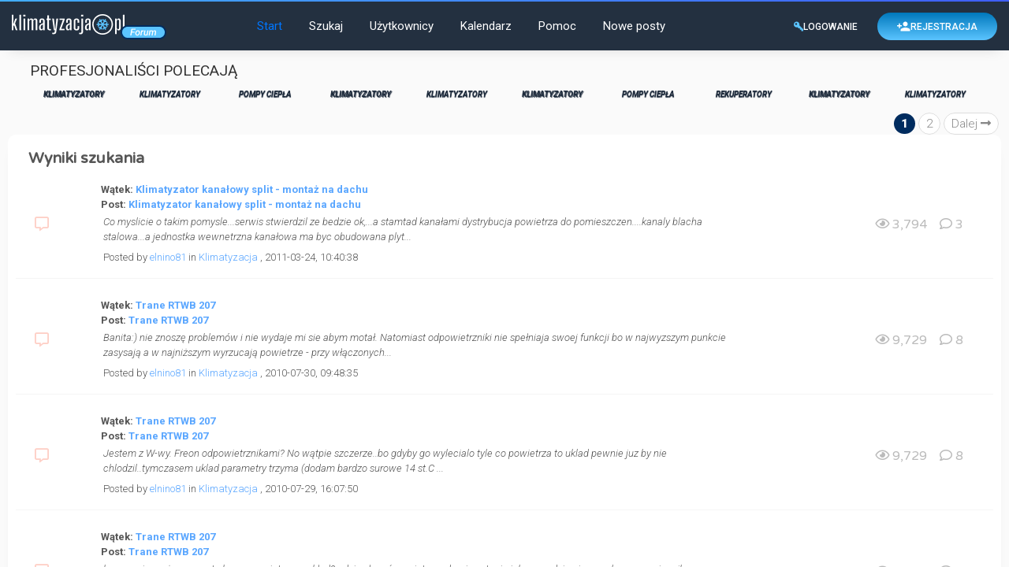

--- FILE ---
content_type: text/html; charset=UTF-8
request_url: https://forum.klimatyzacja.pl/search.php?action=finduser&uid=3396
body_size: 2735
content:
<!DOCTYPE html PUBLIC "-//W3C//DTD XHTML 1.0 Transitional//EN" "http://www.w3.org/TR/xhtml1/DTD/xhtml1-transitional.dtd"><!-- start: redirect -->
<html xml:lang="pl" lang="pl" xmlns="http://www.w3.org/1999/xhtml">
<head>
<title>Forum Klimatyzacja</title>
<meta http-equiv="refresh" content="2;URL=search.php?action=results&amp;sid=c82ccf0a95e600886e397fb8bb5e0944" />
<!-- start: headerinclude -->

<script src="https://groot.mailerlite.com/js/w/webforms.min.js?v1f25ee4b05f240a833e02c19975534a4" type="text/javascript"></script>

<script>
    (function(w,d,e,u,f,l,n){w[f]=w[f]||function(){(w[f].q=w[f].q||[])
    .push(arguments);},l=d.createElement(e),l.async=1,l.src=u,
    n=d.getElementsByTagName(e)[0],n.parentNode.insertBefore(l,n);})
    (window,document,'script','https://assets.mailerlite.com/js/universal.js','ml');
    ml('account', '1020898');
</script>
<script>
  window.MAILERLITE_ENABLED = 1;
</script>
<!-- Google tag (gtag.js) -->
<script async src="https://www.googletagmanager.com/gtag/js?id=UA-23735818-2"></script>
<script>
  window.dataLayer = window.dataLayer || [];
  function gtag(){dataLayer.push(arguments);}
  gtag('js', new Date());

  gtag('config', 'UA-23735818-2');
</script>

	  <script src="https://cdn.jsdelivr.net/npm/swiper@11/swiper-bundle.min.js"></script>
	  <link rel="stylesheet" href="https://cdn.jsdelivr.net/npm/swiper@11/swiper-bundle.min.css">

<meta name="viewport" content="width=device-width, initial-scale=1.0">
<link rel="alternate" type="application/rss+xml" title="Najnowsze wątki (RSS 2.0)" href="https://forum.klimatyzacja.pl/syndication.php" />
<link rel="alternate" type="application/atom+xml" title="Najnowsze wątki (Atom 1.0)" href="https://forum.klimatyzacja.pl/syndication.php?type=atom1.0" />
<meta http-equiv="Content-Type" content="text/html; charset=UTF-8" />
<meta http-equiv="Content-Script-Type" content="text/javascript" />
<script type="text/javascript" src="https://forum.klimatyzacja.pl/jscripts/jquery.js?ver=1820"></script>
<script type="text/javascript" src="https://forum.klimatyzacja.pl/jscripts/jquery.plugins.min.js?ver=1820"></script>
<script type="text/javascript" src="https://forum.klimatyzacja.pl/jscripts/general.js?ver=1820"></script>
<link href="https://fonts.googleapis.com/css2?family=Montserrat:wght@100;400&family=PT+Sans:ital@1&display=swap" rel="stylesheet"> 
<link type="text/css" rel="stylesheet" href="https://forum.klimatyzacja.pl/cache/themes/theme3/global.css?t=1741706357" />
<link type="text/css" rel="stylesheet" href="https://forum.klimatyzacja.pl/cache/themes/theme3/thread_status.css?t=1659369651" />
<link type="text/css" rel="stylesheet" href="https://forum.klimatyzacja.pl/cache/themes/theme3/css3.css?t=1659369651" />
<link type="text/css" rel="stylesheet" href="https://forum.klimatyzacja.pl/cache/themes/theme3/extra.css?t=1659369651" />
<link type="text/css" rel="stylesheet" href="https://forum.klimatyzacja.pl/cache/themes/theme3/responsive.css?t=1659369651" />
<link type="text/css" rel="stylesheet" href="https://forum.klimatyzacja.pl/cache/themes/theme3/viral_custom.css?t=1742431907" />

<link rel="stylesheet" href="https://use.fontawesome.com/releases/v5.8.1/css/all.css" integrity="sha384-50oBUHEmvpQ+1lW4y57PTFmhCaXp0ML5d60M1M7uH2+nqUivzIebhndOJK28anvf" crossorigin="anonymous">
<link rel="preconnect" href="https://fonts.googleapis.com">
<link rel="preconnect" href="https://fonts.gstatic.com" crossorigin>
<link href="https://fonts.googleapis.com/css2?family=Roboto:ital,wght@0,100;0,300;0,400;0,500;0,700;0,900;1,100;1,300;1,400;1,500;1,700;1,900&family=Poppins:ital,wght@0,100;0,200;0,300;0,400;0,500;0,600;0,700;0,800;0,900;1,100;1,200;1,300;1,400;1,500;1,600;1,700;1,800;1,900&display=swap" rel="stylesheet">
<link rel="stylesheet" href="https://cdn.jsdelivr.net/npm/@splidejs/splide@4.0.6/dist/css/splide-core.min.css" integrity="sha256-8gSXJwQPI1Qf6z9TkSJdI1CPinvymYP7xsXFKJC8vUs=" crossorigin="anonymous">
<link rel="stylesheet" href="https://cdn.jsdelivr.net/npm/@splidejs/splide@4.0.6/dist/css/splide.min.css" integrity="sha256-6YrKt7vMU9e4bwtlblASqhvvEt4/0JEQJ/zyWOFKnaM=" crossorigin="anonymous">

<link href="https://fonts.googleapis.com/css2?family=Varela+Round&display=swap" rel="stylesheet">
<script type="text/javascript">
<!--
	lang.unknown_error = "Wystąpił nieznany błąd.";

	lang.select2_match = "Dostępny jest jeden wynik. Wciśnij enter, aby go wybrać.";
	lang.select2_matches = "Dostępnych wyników: {1}. Użyj strzałek w dół i w górę, aby nawigować.";
	lang.select2_nomatches = "Nic nie znaleziono";
	lang.select2_inputtooshort_single = "Wpisz co najmniej jeden znak";
	lang.select2_inputtooshort_plural = "Wpisz {1} lub więcej znaków";
	lang.select2_inputtoolong_single = "Usuń jeden znak";
	lang.select2_inputtoolong_plural = "Usuń {1} znaki/znaków";
	lang.select2_selectiontoobig_single = "Możesz wybrać tylko jeden wynik";
	lang.select2_selectiontoobig_plural = "Możesz wybrać tylko {1} wyniki/wyników";
	lang.select2_loadmore = "Wczytywanie większej ilości wyników";
	lang.select2_searching = "Wyszukiwanie";

	var templates = {
		modal: '<div class=\"modal\">\
	<div style=\"overflow-y: auto; max-height: 400px;\">\
		<table border=\"0\" cellspacing=\"0\" cellpadding=\"5\" class=\"tborder\">\
			<tr>\
				<td class=\"thead\"><strong>__title__</strong></td>\
			</tr>\
			<tr>\
				<td class=\"trow1\">__message__</td>\
			</tr>\
			<tr>\
				<td class=\"tfoot\">\
					<div style=\"text-align: center\" class=\"modal_buttons\">__buttons__</div>\
				</td>\
			</tr>\
		</table>\
	</div>\
</div>',
		modal_button: '<input type=\"submit\" class=\"button\" value=\"__title__\"/>&nbsp;'
	};

	var cookieDomain = "";
	var cookiePath = "/";
	var cookiePrefix = "";
	var cookieSecureFlag = "0";
	var deleteevent_confirm = "Czy na pewno chcesz usunąć to wydarzenie?";
	var removeattach_confirm = "Czy na pewno chcesz usunąć zaznaczone załączniki?";
	var loading_text = 'Wczytywanie<br />Proszę czekać&hellip;';
	var saving_changes = 'Zapisywanie zmian&hellip;';
	var use_xmlhttprequest = "1";
	var my_post_key = "ab1e5056f44a8f3095890a1c1630e6d5";
	var rootpath = "https://forum.klimatyzacja.pl";
	var imagepath = "https://forum.klimatyzacja.pl/images";
  	var yes_confirm = "Tak";
	var no_confirm = "Nie";
	var MyBBEditor = null;
	var spinner_image = "https://forum.klimatyzacja.pl/images/spinner.gif";
	var spinner = "<img src='" + spinner_image +"' alt='' />";
	var modal_zindex = 9999;
// -->
</script>

<script src="https://cdn.jsdelivr.net/npm/@splidejs/splide@4.0.6/dist/js/splide.min.js" integrity="sha256-XZpu4rL0Lni1cA4tXuP+FEodi6B7ZcoIV6/y6uA2fQY=" crossorigin="anonymous"></script>
<!-- end: headerinclude -->
</head>
<body>
<br />
<br />
<br />
<br />
<div id="redirect_box" style="margin: auto auto; width: 50%" align="center">
<table border="0" cellspacing="0" cellpadding="5" class="tborder">
<tr>
<td class="thead"><strong>Forum Klimatyzacja</strong></td>
</tr>
<tr>
<td class="trow1" align="center"><p>Teraz nastąpi przeniesienie do wyników wyszukiwania.</p></td>
</tr>
<tr>
<td class="trow2" align="right"><a href="search.php?action=results&amp;sid=c82ccf0a95e600886e397fb8bb5e0944"><span class="smalltext">Kliknij tutaj, jeśli nie chcesz czekać.</span></a></td>
</tr>
</table>
</div>
</body>
</html>
<!-- end: redirect -->

--- FILE ---
content_type: text/html; charset=UTF-8
request_url: https://forum.klimatyzacja.pl/search.php?action=results&sid=c82ccf0a95e600886e397fb8bb5e0944
body_size: 11935
content:
<!DOCTYPE html PUBLIC "-//W3C//DTD XHTML 1.0 Transitional//EN" "http://www.w3.org/TR/xhtml1/DTD/xhtml1-transitional.dtd"><!-- start: search_results_posts -->
<html xml:lang="pl" lang="pl" xmlns="http://www.w3.org/1999/xhtml">
<head>
<title>Forum Klimatyzacja - Wyniki szukania</title>
<!-- start: headerinclude -->

<script src="https://groot.mailerlite.com/js/w/webforms.min.js?v1f25ee4b05f240a833e02c19975534a4" type="text/javascript"></script>

<script>
    (function(w,d,e,u,f,l,n){w[f]=w[f]||function(){(w[f].q=w[f].q||[])
    .push(arguments);},l=d.createElement(e),l.async=1,l.src=u,
    n=d.getElementsByTagName(e)[0],n.parentNode.insertBefore(l,n);})
    (window,document,'script','https://assets.mailerlite.com/js/universal.js','ml');
    ml('account', '1020898');
</script>
<script>
  window.MAILERLITE_ENABLED = 1;
</script>
<!-- Google tag (gtag.js) -->
<script async src="https://www.googletagmanager.com/gtag/js?id=UA-23735818-2"></script>
<script>
  window.dataLayer = window.dataLayer || [];
  function gtag(){dataLayer.push(arguments);}
  gtag('js', new Date());

  gtag('config', 'UA-23735818-2');
</script>

	  <script src="https://cdn.jsdelivr.net/npm/swiper@11/swiper-bundle.min.js"></script>
	  <link rel="stylesheet" href="https://cdn.jsdelivr.net/npm/swiper@11/swiper-bundle.min.css">

<meta name="viewport" content="width=device-width, initial-scale=1.0">
<link rel="alternate" type="application/rss+xml" title="Najnowsze wątki (RSS 2.0)" href="https://forum.klimatyzacja.pl/syndication.php" />
<link rel="alternate" type="application/atom+xml" title="Najnowsze wątki (Atom 1.0)" href="https://forum.klimatyzacja.pl/syndication.php?type=atom1.0" />
<meta http-equiv="Content-Type" content="text/html; charset=UTF-8" />
<meta http-equiv="Content-Script-Type" content="text/javascript" />
<script type="text/javascript" src="https://forum.klimatyzacja.pl/jscripts/jquery.js?ver=1820"></script>
<script type="text/javascript" src="https://forum.klimatyzacja.pl/jscripts/jquery.plugins.min.js?ver=1820"></script>
<script type="text/javascript" src="https://forum.klimatyzacja.pl/jscripts/general.js?ver=1820"></script>
<link href="https://fonts.googleapis.com/css2?family=Montserrat:wght@100;400&family=PT+Sans:ital@1&display=swap" rel="stylesheet"> 
<link type="text/css" rel="stylesheet" href="https://forum.klimatyzacja.pl/cache/themes/theme3/global.css?t=1741706357" />
<link type="text/css" rel="stylesheet" href="https://forum.klimatyzacja.pl/cache/themes/theme3/thread_status.css?t=1659369651" />
<link type="text/css" rel="stylesheet" href="https://forum.klimatyzacja.pl/cache/themes/theme3/css3.css?t=1659369651" />
<link type="text/css" rel="stylesheet" href="https://forum.klimatyzacja.pl/cache/themes/theme3/extra.css?t=1659369651" />
<link type="text/css" rel="stylesheet" href="https://forum.klimatyzacja.pl/cache/themes/theme3/responsive.css?t=1659369651" />
<link type="text/css" rel="stylesheet" href="https://forum.klimatyzacja.pl/cache/themes/theme3/viral_custom.css?t=1742431907" />

<link rel="stylesheet" href="https://use.fontawesome.com/releases/v5.8.1/css/all.css" integrity="sha384-50oBUHEmvpQ+1lW4y57PTFmhCaXp0ML5d60M1M7uH2+nqUivzIebhndOJK28anvf" crossorigin="anonymous">
<link rel="preconnect" href="https://fonts.googleapis.com">
<link rel="preconnect" href="https://fonts.gstatic.com" crossorigin>
<link href="https://fonts.googleapis.com/css2?family=Roboto:ital,wght@0,100;0,300;0,400;0,500;0,700;0,900;1,100;1,300;1,400;1,500;1,700;1,900&family=Poppins:ital,wght@0,100;0,200;0,300;0,400;0,500;0,600;0,700;0,800;0,900;1,100;1,200;1,300;1,400;1,500;1,600;1,700;1,800;1,900&display=swap" rel="stylesheet">
<link rel="stylesheet" href="https://cdn.jsdelivr.net/npm/@splidejs/splide@4.0.6/dist/css/splide-core.min.css" integrity="sha256-8gSXJwQPI1Qf6z9TkSJdI1CPinvymYP7xsXFKJC8vUs=" crossorigin="anonymous">
<link rel="stylesheet" href="https://cdn.jsdelivr.net/npm/@splidejs/splide@4.0.6/dist/css/splide.min.css" integrity="sha256-6YrKt7vMU9e4bwtlblASqhvvEt4/0JEQJ/zyWOFKnaM=" crossorigin="anonymous">

<link href="https://fonts.googleapis.com/css2?family=Varela+Round&display=swap" rel="stylesheet">
<script type="text/javascript">
<!--
	lang.unknown_error = "Wystąpił nieznany błąd.";

	lang.select2_match = "Dostępny jest jeden wynik. Wciśnij enter, aby go wybrać.";
	lang.select2_matches = "Dostępnych wyników: {1}. Użyj strzałek w dół i w górę, aby nawigować.";
	lang.select2_nomatches = "Nic nie znaleziono";
	lang.select2_inputtooshort_single = "Wpisz co najmniej jeden znak";
	lang.select2_inputtooshort_plural = "Wpisz {1} lub więcej znaków";
	lang.select2_inputtoolong_single = "Usuń jeden znak";
	lang.select2_inputtoolong_plural = "Usuń {1} znaki/znaków";
	lang.select2_selectiontoobig_single = "Możesz wybrać tylko jeden wynik";
	lang.select2_selectiontoobig_plural = "Możesz wybrać tylko {1} wyniki/wyników";
	lang.select2_loadmore = "Wczytywanie większej ilości wyników";
	lang.select2_searching = "Wyszukiwanie";

	var templates = {
		modal: '<div class=\"modal\">\
	<div style=\"overflow-y: auto; max-height: 400px;\">\
		<table border=\"0\" cellspacing=\"0\" cellpadding=\"5\" class=\"tborder\">\
			<tr>\
				<td class=\"thead\"><strong>__title__</strong></td>\
			</tr>\
			<tr>\
				<td class=\"trow1\">__message__</td>\
			</tr>\
			<tr>\
				<td class=\"tfoot\">\
					<div style=\"text-align: center\" class=\"modal_buttons\">__buttons__</div>\
				</td>\
			</tr>\
		</table>\
	</div>\
</div>',
		modal_button: '<input type=\"submit\" class=\"button\" value=\"__title__\"/>&nbsp;'
	};

	var cookieDomain = "";
	var cookiePath = "/";
	var cookiePrefix = "";
	var cookieSecureFlag = "0";
	var deleteevent_confirm = "Czy na pewno chcesz usunąć to wydarzenie?";
	var removeattach_confirm = "Czy na pewno chcesz usunąć zaznaczone załączniki?";
	var loading_text = 'Wczytywanie<br />Proszę czekać&hellip;';
	var saving_changes = 'Zapisywanie zmian&hellip;';
	var use_xmlhttprequest = "1";
	var my_post_key = "ab1e5056f44a8f3095890a1c1630e6d5";
	var rootpath = "https://forum.klimatyzacja.pl";
	var imagepath = "https://forum.klimatyzacja.pl/images";
  	var yes_confirm = "Tak";
	var no_confirm = "Nie";
	var MyBBEditor = null;
	var spinner_image = "https://forum.klimatyzacja.pl/images/spinner.gif";
	var spinner = "<img src='" + spinner_image +"' alt='' />";
	var modal_zindex = 9999;
// -->
</script>

<script src="https://cdn.jsdelivr.net/npm/@splidejs/splide@4.0.6/dist/js/splide.min.js" integrity="sha256-XZpu4rL0Lni1cA4tXuP+FEodi6B7ZcoIV6/y6uA2fQY=" crossorigin="anonymous"></script>
<!-- end: headerinclude -->
</head>
<body>
<!-- start: header -->
<div class="header_before_gradient"></div>

<div id="container">
	<div id="header">
		<div id="panel">
			<div class="upper">
				<div class="wrapper">
					<!-- start: header_welcomeblock_guest -->
<div id="guest_info_header">
	<a href="https://forum.klimatyzacja.pl/member.php?action=login" class="vc_header_guest__button vc_header_guest__button--login">
        <svg width="12" height="13" viewBox="0 0 12 13" fill="none" xmlns="http://www.w3.org/2000/svg">
            <path d="M12 10.1V12.5H9.6V10.7H7.8V8.9H6L4.644 7.544C4.314 7.646 3.966 7.7 3.6 7.7C2.64522 7.7 1.72955 7.32072 1.05442 6.64558C0.379285 5.97045 0 5.05478 0 4.1C0 3.14522 0.379285 2.22955 1.05442 1.55442C1.72955 0.879285 2.64522 0.5 3.6 0.5C4.55478 0.5 5.47045 0.879285 6.14558 1.55442C6.82072 2.22955 7.2 3.14522 7.2 4.1C7.2 4.466 7.146 4.814 7.044 5.144L12 10.1ZM3 2.3C2.68174 2.3 2.37652 2.42643 2.15147 2.65147C1.92643 2.87652 1.8 3.18174 1.8 3.5C1.8 3.81826 1.92643 4.12348 2.15147 4.34853C2.37652 4.57357 2.68174 4.7 3 4.7C3.31826 4.7 3.62348 4.57357 3.84853 4.34853C4.07357 4.12348 4.2 3.81826 4.2 3.5C4.2 3.18174 4.07357 2.87652 3.84853 2.65147C3.62348 2.42643 3.31826 2.3 3 2.3Z" fill="#5BC4FF"/>
        </svg>
        <span>Logowanie</span>
    </a> 

	<a href="https://forum.klimatyzacja.pl/member.php?action=register" class="vc_header_guest__button vc_header_guest__button--register">	
        <svg width="17" height="13" viewBox="0 0 17 13" fill="none" xmlns="http://www.w3.org/2000/svg">
            <path d="M10.5 8C8.4975 8 4.5 8.9975 4.5 11V12.5H16.5V11C16.5 8.9975 12.5025 8 10.5 8ZM3.75 5V2.75H2.25V5H0V6.5H2.25V8.75H3.75V6.5H6V5H3.75ZM10.5 6.5C11.2956 6.5 12.0587 6.18393 12.6213 5.62132C13.1839 5.05871 13.5 4.29565 13.5 3.5C13.5 2.70435 13.1839 1.94129 12.6213 1.37868C12.0587 0.81607 11.2956 0.5 10.5 0.5C9.70435 0.5 8.94129 0.81607 8.37868 1.37868C7.81607 1.94129 7.5 2.70435 7.5 3.5C7.5 4.29565 7.81607 5.05871 8.37868 5.62132C8.94129 6.18393 9.70435 6.5 10.5 6.5Z" fill="white"/>
        </svg>
        <span>Rejestracja</span>
    </a>
</div>


<div class="vc_logo">
    <a href="index.php">
        <img  src="images/roundo/roundo-logo.png" id="header_logo">
    </a>
</div>

<div class="vc_menu">
    <ul class="menu top_links" style="margin-left:100px !important">
        <li><a href="https://forum.klimatyzacja.pl/index.php" style="color:#0076FF">Start</a></li>
        <li><a href="https://forum.klimatyzacja.pl/search.php">Szukaj</a></li>
        <li><a href="https://forum.klimatyzacja.pl/memberlist.php?sort=lastvisit&order=descending">Użytkownicy</a></li>
        <li><a href="https://forum.klimatyzacja.pl/calendar.php">Kalendarz</a></li>
        <li><a href="https://forum.klimatyzacja.pl/misc.php?action=help" class="help">Pomoc</a></li>
        <li><a href="search.php?action=getnew">Nowe posty</a></li>
    </ul>
</div>


<script>
    $(document).ready(function (){
        $("#welcomemsg").css("display", "block");
		$("#newthread_guest_text").css("display", "inline-block");
    });
</script>
<!-- end: header_welcomeblock_guest -->
					<!-- </div> in header_welcomeblock_member and header_welcomeblock_guest -->
					<!-- </div> in header_welcomeblock_member and header_welcomeblock_guest -->
				</div>

				
<div class="mobile_header mobile_only">
	
	<center><div class="show_hide_mobile_header"><i class="fas fa-bars" style="font-size:10px;"></i>Menu</div></center>
	
	<script>$('.show_hide_mobile_header').click(function(){
    $('#mobile_header_links').slideToggle();
});</script>
	
	<div id="mobile_header_links" style="display:none;">
<a href="index.php"><i class="fas fa-home fa-fw"></i>Start</a>
<a href="search.php"><i class="fas fa-search fa-fw"></i>Szukaj</a>
<a href="memberlist.php?sort=lastvisit&order=descending"><i class="fas fa-users fa-fw"></i>Użytkownicy</a>
<a href="calendar.php"><i class="fas fa-calendar fa-fw"></i>Kalendarz</a>
<a href="misc.php?action=help"><i class="fas fa-info-circle fa-fw"></i>Pomoc</a>
<a href="search.php?action=getnew" style="border-bottom:none;"><i class="fas fa-comments fa-fw"></i>Nowe posty</a>
				</div>
	
</div>
				
				
		</div>
	<div id="content">
		<div class="wrapper">
			
			
			
			
			
			
			
			<!-- start: nav -->
<div class="professionals-recommend">
  <div class="professionals-recommend__title">
    <span>PROFESJONALIŚCI POLECAJĄ</span>
  </div>
  
  <div class="swiper professionals-recommend__carousel">
    <div class="swiper-wrapper">

      <div class="swiper-slide professionals-recommend__slide">
        <a href="https://www.klimatyzacja.pl/robert-bosch-sp-z-oo" target="_blank">
          <img src="https://assets.termoclima.usermd.net/uploads/bosch_70016fb380.png" loading="lazy">
          KLIMATYZATORY
        </a>
      </div>

      <div class="swiper-slide professionals-recommend__slide">
        <a href="https://haier.klimatyzacja.termoclima.pl/" target="_blank">
          <img src="https://assets.termoclima.usermd.net/uploads/Haier_Black_5f5ac2749f.png" loading="lazy">
          KLIMATYZATORY
        </a>
      </div>

      <div class="swiper-slide professionals-recommend__slide">
        <a href="https://hitachi.pompyciepla.termoclima.pl/" target="_blank">
          <img src="https://assets.termoclima.usermd.net/uploads/hitachi_done_5e9073286c.png" loading="lazy">
          POMPY CIEPŁA
        </a>
      </div>

 

      <div class="swiper-slide professionals-recommend__slide">
        <a href="https://daikin.klimatyzatory.termoclima.pl/" target="_blank">
          <img src="https://assets.termoclima.usermd.net/uploads/daikin_d9f4555cd6.webp" loading="lazy">
          KLIMATYZATORY
        </a>
      </div>

      <div class="swiper-slide professionals-recommend__slide">
        <a href="https://konsi.klimatyzatory.termoclima.pl/" target="_blank">
          <img src="https://assets.termoclima.usermd.net/uploads/konsi_ed111a6826.webp" loading="lazy">
          KLIMATYZATORY
        </a>
      </div>

      <div class="swiper-slide professionals-recommend__slide">
        <a href="https://www.klimatyzacja.pl/zymetric" target="_blank">
          <img src="https://assets.termoclima.usermd.net/uploads/midea_fe217e59b2.png" loading="lazy">
          KLIMATYZATORY
        </a>
      </div>

      <div class="swiper-slide professionals-recommend__slide">
        <a href="https://gree.pompyciepla.klimatyzacja.pl/" target="_blank">
          <img src="https://assets.termoclima.usermd.net/uploads/gree_0974d69375.png" loading="lazy">
          POMPY CIEPŁA
        </a>
      </div>

      <div class="swiper-slide professionals-recommend__slide">
        <a href="https://alnor.rekuperatory.termoclima.pl/" target="_blank">
          <img src="https://assets.termoclima.usermd.net/uploads/alnor_7c91343128.webp" loading="lazy">
          REKUPERATORY
        </a>
      </div>

      <div class="swiper-slide professionals-recommend__slide">
        <a href="https://eko-sanit.klimatyzatory.termoclima.pl/" target="_blank">
          <img src="https://assets.termoclima.usermd.net/uploads/eko_sanit_703c87b93f.png" loading="lazy">
          KLIMATYZATORY
        </a>
      </div>

      <div class="swiper-slide professionals-recommend__slide">
        <a href="https://twojeklimatyzatory.pl/" target="_blank">
          <img src="https://assets.termoclima.usermd.net/uploads/tk_03_dca668cd87.png" loading="lazy">
          KLIMATYZATORY
        </a>
      </div>

      <div class="swiper-slide professionals-recommend__slide">
        <a href="https://www.klimatyzacja.pl/iglotech" target="_blank">
          <img src="https://assets.termoclima.usermd.net/uploads/iglotech_6399633eb8.png" loading="lazy">
          KLIMATYZATORY
        </a>
      </div>
		
		   <div class="swiper-slide professionals-recommend__slide">
        <a href="https://www.klimatyzacja.pl/klima-sp-z-o-o-zaklad-techniki-cieplnej-i-chlodniczej" target="_blank">
          <img src="https://assets.termoclima.usermd.net/uploads/klima_b05d45ec8a.png" loading="lazy">
          KLIMATYZATORY
        </a>
      </div>
		
    </div>
  </div>
</div>





<div id="floatingBanner1" class="ultimate_klima_madness">

    <div class="banner">

        <img src="//via.viralcode.pl/160x800" alt="">

    </div>

    <div id="floatingBanner1Close" class="close">

        <svg width="12" height="11" viewBox="0 0 12 11" fill="#fff" xmlns="http://www.w3.org/2000/svg">

            <path fill-rule="evenodd" clip-rule="evenodd" d="M1.88113 0.437225L0.99366 1.3247L5.20917 5.54021L1.21551 9.53387L2.10298 10.4213L6.09664 6.42768L10.3121 10.6432L11.1996 9.75571L6.98412 5.54021L11.4215 1.10286L10.534 0.215389L6.09664 4.65274L1.88113 0.437225Z" fill="#D9D9D9"/>

        </svg>

    </div>

</div>



<script type="application/javascript">

    var floadingBanner = document.getElementById('floatingBanner1');

    var floatingBannerClose = document.getElementById('floatingBanner1Close');



    floatingBannerClose.addEventListener('click', function() {

        floadingBanner.style.display = 'none';

    });

</script>
<!-- end: nav -->
<!-- end: header -->
<table width="100%" align="center" border="0">
	<tr>
		<td align="right" valign="top"><!-- start: multipage -->
<div class="pagination">
<!-- start: multipage_page_current -->
 <span class="pagination_current">1</span>
<!-- end: multipage_page_current --><!-- start: multipage_page -->
<a href="search.php?action=results&amp;sid=c82ccf0a95e600886e397fb8bb5e0944&amp;sortby=dateline&amp;order=desc&amp;uid=0&amp;page=2" class="pagination_page">2</a>
<!-- end: multipage_page --><!-- start: multipage_nextpage -->
<a href="search.php?action=results&amp;sid=c82ccf0a95e600886e397fb8bb5e0944&amp;sortby=dateline&amp;order=desc&amp;uid=0&amp;page=2" class="pagination_next">Dalej <i class="fas fa-long-arrow-alt-right"></i></a>
<!-- end: multipage_nextpage -->
</div>
<!-- end: multipage --></td>
	</tr>
</table>
<table border="0" cellspacing="0" cellpadding="5" class="tborder">
	<tr>
		<td colspan="9" class="thead">
			<strong>Wyniki szukania</strong>
		</td>
	</tr>
	
	
	
	<!-- start: search_results_posts_post -->
<tr class="inline_row threadlisting trow1">
	<td align="center" class="trow1" width="2%"><span class="thread_status hotfolder" title="Brak nowych postów. Gorący wątek.">&nbsp;</span></td>
	<td align="center" class="trow1" width="2%">&nbsp;</td>
	<td class="trow1 thread_info">
		<span class="smalltext" style="font-weight:600;">
			Wątek: <a href="showthread.php?tid=4717">Klimatyzator kanałowy split - montaż na dachu</a><br />
			Post: <a href="showthread.php?tid=4717&amp;pid=36566#pid36566">Klimatyzator kanałowy split - montaż na dachu</a>
		</span><br />
		<table width="100%"><tr><td><span class="smalltext"><em>Co myslicie o takim pomysle...serwis stwierdzil ze bedzie ok,...a stamtad kanałami dystrybucja powietrza do pomieszczen....kanaly blacha stalowa...a jednostka wewnetrzna kanałowa ma byc obudowana plyt...</em>
			<div style="margin-top:7px;">
				Posted by <a href="https://forum.klimatyzacja.pl/member.php?action=profile&amp;uid=3396">elnino81</a> in <!-- start: search_results_posts_forumlink -->
<a href="forumdisplay.php?fid=11">Klimatyzacja</a>
<!-- end: search_results_posts_forumlink -->, 2011-03-24, 10:40:38
			</div>
			</span></td></tr></table>
	</td>
	<td align="center" class="trow1"></td>
	<td class="trow1" ></td>
	<td align="center" class="trow1"><a href="https://forum.klimatyzacja.pl/misc.php?action=whoposted&tid=4717" onclick="MyBB.whoPosted(4717); return false;"></a></td>
	<td align="center" class="trow1"></td>
	<td class="trow1 threadbit_stats" style="white-space: nowrap;">
	<span class="mobile_hide"><i class="far fa-eye"></i>&nbsp;3,794 &nbsp;&nbsp;</span>
	<i class="far fa-comment"></i>&nbsp;3
	</td>
	
</tr>

<tr class="mobile-only"><td class="mobile_thread_sep"></td></tr>
<!-- end: search_results_posts_post --><!-- start: search_results_posts_post -->
<tr class="inline_row threadlisting trow2">
	<td align="center" class="trow2" width="2%"><span class="thread_status hotfolder" title="Brak nowych postów. Gorący wątek.">&nbsp;</span></td>
	<td align="center" class="trow2" width="2%">&nbsp;</td>
	<td class="trow2 thread_info">
		<span class="smalltext" style="font-weight:600;">
			Wątek: <a href="showthread.php?tid=3956">Trane RTWB 207</a><br />
			Post: <a href="showthread.php?tid=3956&amp;pid=29719#pid29719">Trane RTWB 207</a>
		</span><br />
		<table width="100%"><tr><td><span class="smalltext"><em>Banita:) nie znoszę problemów i nie wydaje mi sie abym motał. Natomiast odpowietrzniki nie spełniaja swoej funkcji bo w najwyzszym punkcie zasysają a w najniższym wyrzucają powietrze - przy włączonych...</em>
			<div style="margin-top:7px;">
				Posted by <a href="https://forum.klimatyzacja.pl/member.php?action=profile&amp;uid=3396">elnino81</a> in <!-- start: search_results_posts_forumlink -->
<a href="forumdisplay.php?fid=11">Klimatyzacja</a>
<!-- end: search_results_posts_forumlink -->, 2010-07-30, 09:48:35
			</div>
			</span></td></tr></table>
	</td>
	<td align="center" class="trow2"></td>
	<td class="trow2" ></td>
	<td align="center" class="trow2"><a href="https://forum.klimatyzacja.pl/misc.php?action=whoposted&tid=3956" onclick="MyBB.whoPosted(3956); return false;"></a></td>
	<td align="center" class="trow2"></td>
	<td class="trow2 threadbit_stats" style="white-space: nowrap;">
	<span class="mobile_hide"><i class="far fa-eye"></i>&nbsp;9,729 &nbsp;&nbsp;</span>
	<i class="far fa-comment"></i>&nbsp;8
	</td>
	
</tr>

<tr class="mobile-only"><td class="mobile_thread_sep"></td></tr>
<!-- end: search_results_posts_post --><!-- start: search_results_posts_post -->
<tr class="inline_row threadlisting trow1">
	<td align="center" class="trow1" width="2%"><span class="thread_status hotfolder" title="Brak nowych postów. Gorący wątek.">&nbsp;</span></td>
	<td align="center" class="trow1" width="2%">&nbsp;</td>
	<td class="trow1 thread_info">
		<span class="smalltext" style="font-weight:600;">
			Wątek: <a href="showthread.php?tid=3956">Trane RTWB 207</a><br />
			Post: <a href="showthread.php?tid=3956&amp;pid=29678#pid29678">Trane RTWB 207</a>
		</span><br />
		<table width="100%"><tr><td><span class="smalltext"><em>Jestem z W-wy. 

Freon odpowietrznikami? No wątpie szczerze..bo gdyby go wylecialo tyle co powietrza to uklad pewnie juz by nie chlodzil..tymczasem uklad parametry trzyma (dodam bardzo surowe 14 st.C ...</em>
			<div style="margin-top:7px;">
				Posted by <a href="https://forum.klimatyzacja.pl/member.php?action=profile&amp;uid=3396">elnino81</a> in <!-- start: search_results_posts_forumlink -->
<a href="forumdisplay.php?fid=11">Klimatyzacja</a>
<!-- end: search_results_posts_forumlink -->, 2010-07-29, 16:07:50
			</div>
			</span></td></tr></table>
	</td>
	<td align="center" class="trow1"></td>
	<td class="trow1" ></td>
	<td align="center" class="trow1"><a href="https://forum.klimatyzacja.pl/misc.php?action=whoposted&tid=3956" onclick="MyBB.whoPosted(3956); return false;"></a></td>
	<td align="center" class="trow1"></td>
	<td class="trow1 threadbit_stats" style="white-space: nowrap;">
	<span class="mobile_hide"><i class="far fa-eye"></i>&nbsp;9,729 &nbsp;&nbsp;</span>
	<i class="far fa-comment"></i>&nbsp;8
	</td>
	
</tr>

<tr class="mobile-only"><td class="mobile_thread_sep"></td></tr>
<!-- end: search_results_posts_post --><!-- start: search_results_posts_post -->
<tr class="inline_row threadlisting trow2">
	<td align="center" class="trow2" width="2%"><span class="thread_status hotfolder" title="Brak nowych postów. Gorący wątek.">&nbsp;</span></td>
	<td align="center" class="trow2" width="2%">&nbsp;</td>
	<td class="trow2 thread_info">
		<span class="smalltext" style="font-weight:600;">
			Wątek: <a href="showthread.php?tid=3956">Trane RTWB 207</a><br />
			Post: <a href="showthread.php?tid=3956&amp;pid=29627#pid29627">Trane RTWB 207</a>
		</span><br />
		<table width="100%"><tr><td><span class="smalltext"><em>hmm a nie może po prostu byc zapowietrzony układ? gdzies łapać powietrze...drugie pytanie jak sprawdzic nieszczelnosc wymiennika - płaszczowo-rurowego? Rozumiem ze w plaszczu jest glikol tak? Oj chyba...</em>
			<div style="margin-top:7px;">
				Posted by <a href="https://forum.klimatyzacja.pl/member.php?action=profile&amp;uid=3396">elnino81</a> in <!-- start: search_results_posts_forumlink -->
<a href="forumdisplay.php?fid=11">Klimatyzacja</a>
<!-- end: search_results_posts_forumlink -->, 2010-07-28, 06:29:27
			</div>
			</span></td></tr></table>
	</td>
	<td align="center" class="trow2"></td>
	<td class="trow2" ></td>
	<td align="center" class="trow2"><a href="https://forum.klimatyzacja.pl/misc.php?action=whoposted&tid=3956" onclick="MyBB.whoPosted(3956); return false;"></a></td>
	<td align="center" class="trow2"></td>
	<td class="trow2 threadbit_stats" style="white-space: nowrap;">
	<span class="mobile_hide"><i class="far fa-eye"></i>&nbsp;9,729 &nbsp;&nbsp;</span>
	<i class="far fa-comment"></i>&nbsp;8
	</td>
	
</tr>

<tr class="mobile-only"><td class="mobile_thread_sep"></td></tr>
<!-- end: search_results_posts_post --><!-- start: search_results_posts_post -->
<tr class="inline_row threadlisting trow1">
	<td align="center" class="trow1" width="2%"><span class="thread_status hotfolder" title="Brak nowych postów. Gorący wątek.">&nbsp;</span></td>
	<td align="center" class="trow1" width="2%">&nbsp;</td>
	<td class="trow1 thread_info">
		<span class="smalltext" style="font-weight:600;">
			Wątek: <a href="showthread.php?tid=3956">Trane RTWB 207</a><br />
			Post: <a href="showthread.php?tid=3956&amp;pid=29547#pid29547">Trane RTWB 207</a>
		</span><br />
		<table width="100%"><tr><td><span class="smalltext"><em>Witam, mam problem z dużą instalacja klimat-went opartą na agregacie wody lodowej Trane RTWB 207. Instalacja pracowała bez usterek od 4 lat. W tej chwili dzieją się dość dziwne rzeczy. Instalacja obsł...</em>
			<div style="margin-top:7px;">
				Posted by <a href="https://forum.klimatyzacja.pl/member.php?action=profile&amp;uid=3396">elnino81</a> in <!-- start: search_results_posts_forumlink -->
<a href="forumdisplay.php?fid=11">Klimatyzacja</a>
<!-- end: search_results_posts_forumlink -->, 2010-07-27, 06:53:10
			</div>
			</span></td></tr></table>
	</td>
	<td align="center" class="trow1"></td>
	<td class="trow1" ></td>
	<td align="center" class="trow1"><a href="https://forum.klimatyzacja.pl/misc.php?action=whoposted&tid=3956" onclick="MyBB.whoPosted(3956); return false;"></a></td>
	<td align="center" class="trow1"></td>
	<td class="trow1 threadbit_stats" style="white-space: nowrap;">
	<span class="mobile_hide"><i class="far fa-eye"></i>&nbsp;9,729 &nbsp;&nbsp;</span>
	<i class="far fa-comment"></i>&nbsp;8
	</td>
	
</tr>

<tr class="mobile-only"><td class="mobile_thread_sep"></td></tr>
<!-- end: search_results_posts_post --><!-- start: search_results_posts_post -->
<tr class="inline_row threadlisting trow2">
	<td align="center" class="trow2" width="2%"><span class="thread_status hotfolder" title="Brak nowych postów. Gorący wątek.">&nbsp;</span></td>
	<td align="center" class="trow2" width="2%">&nbsp;</td>
	<td class="trow2 thread_info">
		<span class="smalltext" style="font-weight:600;">
			Wątek: <a href="showthread.php?tid=3707">Manometry Refco</a><br />
			Post: <a href="showthread.php?tid=3707&amp;pid=28017#pid28017">Manometry Refco</a>
		</span><br />
		<table width="100%"><tr><td><span class="smalltext"><em>Witam chciałbym kupić do kontroli splitów manometry (nie jestem serwisantem a eksploatujacym) mam pytanie o dwa zestawy:

http://www.brasner.pl/sklep/index.php?products=product&prod_id=26

http://elgr...</em>
			<div style="margin-top:7px;">
				Posted by <a href="https://forum.klimatyzacja.pl/member.php?action=profile&amp;uid=3396">elnino81</a> in <!-- start: search_results_posts_forumlink -->
<a href="forumdisplay.php?fid=11">Klimatyzacja</a>
<!-- end: search_results_posts_forumlink -->, 2010-06-25, 08:56:52
			</div>
			</span></td></tr></table>
	</td>
	<td align="center" class="trow2"></td>
	<td class="trow2" ></td>
	<td align="center" class="trow2"><a href="https://forum.klimatyzacja.pl/misc.php?action=whoposted&tid=3707" onclick="MyBB.whoPosted(3707); return false;"></a></td>
	<td align="center" class="trow2"></td>
	<td class="trow2 threadbit_stats" style="white-space: nowrap;">
	<span class="mobile_hide"><i class="far fa-eye"></i>&nbsp;3,111 &nbsp;&nbsp;</span>
	<i class="far fa-comment"></i>&nbsp;3
	</td>
	
</tr>

<tr class="mobile-only"><td class="mobile_thread_sep"></td></tr>
<!-- end: search_results_posts_post --><!-- start: search_results_posts_post -->
<tr class="inline_row threadlisting trow1">
	<td align="center" class="trow1" width="2%"><span class="thread_status hotfolder" title="Brak nowych postów. Gorący wątek.">&nbsp;</span></td>
	<td align="center" class="trow1" width="2%">&nbsp;</td>
	<td class="trow1 thread_info">
		<span class="smalltext" style="font-weight:600;">
			Wątek: <a href="showthread.php?tid=3466">Nie włącza sie wentylator skraplacza - Carrier 50HS024-060</a><br />
			Post: <a href="showthread.php?tid=3466&amp;pid=26462#pid26462">Nie włącza sie wentylator skraplacza - Carrier 50H...</a>
		</span><br />
		<table width="100%"><tr><td><span class="smalltext"><em>własnie nie wiem...w blizniaczym klimatyzatorze...(są dwa) do obslugi dwoch hal, startuje razem ze sprezarką..stad moje pytanie...w pierwszym poscie</em>
			<div style="margin-top:7px;">
				Posted by <a href="https://forum.klimatyzacja.pl/member.php?action=profile&amp;uid=3396">elnino81</a> in <!-- start: search_results_posts_forumlink -->
<a href="forumdisplay.php?fid=11">Klimatyzacja</a>
<!-- end: search_results_posts_forumlink -->, 2010-05-18, 10:54:10
			</div>
			</span></td></tr></table>
	</td>
	<td align="center" class="trow1"></td>
	<td class="trow1" ></td>
	<td align="center" class="trow1"><a href="https://forum.klimatyzacja.pl/misc.php?action=whoposted&tid=3466" onclick="MyBB.whoPosted(3466); return false;"></a></td>
	<td align="center" class="trow1"></td>
	<td class="trow1 threadbit_stats" style="white-space: nowrap;">
	<span class="mobile_hide"><i class="far fa-eye"></i>&nbsp;7,803 &nbsp;&nbsp;</span>
	<i class="far fa-comment"></i>&nbsp;6
	</td>
	
</tr>

<tr class="mobile-only"><td class="mobile_thread_sep"></td></tr>
<!-- end: search_results_posts_post --><!-- start: search_results_posts_post -->
<tr class="inline_row threadlisting trow2">
	<td align="center" class="trow2" width="2%"><span class="thread_status hotfolder" title="Brak nowych postów. Gorący wątek.">&nbsp;</span></td>
	<td align="center" class="trow2" width="2%">&nbsp;</td>
	<td class="trow2 thread_info">
		<span class="smalltext" style="font-weight:600;">
			Wątek: <a href="showthread.php?tid=3466">Nie włącza sie wentylator skraplacza - Carrier 50HS024-060</a><br />
			Post: <a href="showthread.php?tid=3466&amp;pid=26461#pid26461">Nie włącza sie wentylator skraplacza - Carrier 50H...</a>
		</span><br />
		<table width="100%"><tr><td><span class="smalltext"><em>nie</em>
			<div style="margin-top:7px;">
				Posted by <a href="https://forum.klimatyzacja.pl/member.php?action=profile&amp;uid=3396">elnino81</a> in <!-- start: search_results_posts_forumlink -->
<a href="forumdisplay.php?fid=11">Klimatyzacja</a>
<!-- end: search_results_posts_forumlink -->, 2010-05-18, 10:18:03
			</div>
			</span></td></tr></table>
	</td>
	<td align="center" class="trow2"></td>
	<td class="trow2" ></td>
	<td align="center" class="trow2"><a href="https://forum.klimatyzacja.pl/misc.php?action=whoposted&tid=3466" onclick="MyBB.whoPosted(3466); return false;"></a></td>
	<td align="center" class="trow2"></td>
	<td class="trow2 threadbit_stats" style="white-space: nowrap;">
	<span class="mobile_hide"><i class="far fa-eye"></i>&nbsp;7,803 &nbsp;&nbsp;</span>
	<i class="far fa-comment"></i>&nbsp;6
	</td>
	
</tr>

<tr class="mobile-only"><td class="mobile_thread_sep"></td></tr>
<!-- end: search_results_posts_post --><!-- start: search_results_posts_post -->
<tr class="inline_row threadlisting trow1">
	<td align="center" class="trow1" width="2%"><span class="thread_status hotfolder" title="Brak nowych postów. Gorący wątek.">&nbsp;</span></td>
	<td align="center" class="trow1" width="2%">&nbsp;</td>
	<td class="trow1 thread_info">
		<span class="smalltext" style="font-weight:600;">
			Wątek: <a href="showthread.php?tid=3466">Nie włącza sie wentylator skraplacza - Carrier 50HS024-060</a><br />
			Post: <a href="showthread.php?tid=3466&amp;pid=26459#pid26459">Nie włącza sie wentylator skraplacza - Carrier 50H...</a>
		</span><br />
		<table width="100%"><tr><td><span class="smalltext"><em>po wymianie stycznika sprezarka sie zalacza, na krotko trzeba odpalic wentylator skraplacza bo stoi, co do sterownika - to urzadzenie ma 20lat:) jest tam plytka elektroniki zadnych oznaczen wszystko s...</em>
			<div style="margin-top:7px;">
				Posted by <a href="https://forum.klimatyzacja.pl/member.php?action=profile&amp;uid=3396">elnino81</a> in <!-- start: search_results_posts_forumlink -->
<a href="forumdisplay.php?fid=11">Klimatyzacja</a>
<!-- end: search_results_posts_forumlink -->, 2010-05-18, 08:57:11
			</div>
			</span></td></tr></table>
	</td>
	<td align="center" class="trow1"></td>
	<td class="trow1" ></td>
	<td align="center" class="trow1"><a href="https://forum.klimatyzacja.pl/misc.php?action=whoposted&tid=3466" onclick="MyBB.whoPosted(3466); return false;"></a></td>
	<td align="center" class="trow1"></td>
	<td class="trow1 threadbit_stats" style="white-space: nowrap;">
	<span class="mobile_hide"><i class="far fa-eye"></i>&nbsp;7,803 &nbsp;&nbsp;</span>
	<i class="far fa-comment"></i>&nbsp;6
	</td>
	
</tr>

<tr class="mobile-only"><td class="mobile_thread_sep"></td></tr>
<!-- end: search_results_posts_post --><!-- start: search_results_posts_post -->
<tr class="inline_row threadlisting trow2">
	<td align="center" class="trow2" width="2%"><span class="thread_status hotfolder" title="Brak nowych postów. Gorący wątek.">&nbsp;</span></td>
	<td align="center" class="trow2" width="2%">&nbsp;</td>
	<td class="trow2 thread_info">
		<span class="smalltext" style="font-weight:600;">
			Wątek: <a href="showthread.php?tid=3466">Nie włącza sie wentylator skraplacza - Carrier 50HS024-060</a><br />
			Post: <a href="showthread.php?tid=3466&amp;pid=26390#pid26390">Nie włącza sie wentylator skraplacza - Carrier 50H...</a>
		</span><br />
		<table width="100%"><tr><td><span class="smalltext"><em>Witam, mamy problem z wiekowym juz klimatyzatorem dachowym Carrier 50HS024-060, otóż wymieniona została spręzarka gdyz padla (w ubieglym roku) obecnie problem polegal na tym ze w ogole sie nie wlaczal...</em>
			<div style="margin-top:7px;">
				Posted by <a href="https://forum.klimatyzacja.pl/member.php?action=profile&amp;uid=3396">elnino81</a> in <!-- start: search_results_posts_forumlink -->
<a href="forumdisplay.php?fid=11">Klimatyzacja</a>
<!-- end: search_results_posts_forumlink -->, 2010-05-17, 10:28:28
			</div>
			</span></td></tr></table>
	</td>
	<td align="center" class="trow2"></td>
	<td class="trow2" ></td>
	<td align="center" class="trow2"><a href="https://forum.klimatyzacja.pl/misc.php?action=whoposted&tid=3466" onclick="MyBB.whoPosted(3466); return false;"></a></td>
	<td align="center" class="trow2"></td>
	<td class="trow2 threadbit_stats" style="white-space: nowrap;">
	<span class="mobile_hide"><i class="far fa-eye"></i>&nbsp;7,803 &nbsp;&nbsp;</span>
	<i class="far fa-comment"></i>&nbsp;6
	</td>
	
</tr>

<tr class="mobile-only"><td class="mobile_thread_sep"></td></tr>
<!-- end: search_results_posts_post --><!-- start: search_results_posts_post -->
<tr class="inline_row threadlisting trow1">
	<td align="center" class="trow1" width="2%"><span class="thread_status hotfolder" title="Brak nowych postów. Gorący wątek.">&nbsp;</span></td>
	<td align="center" class="trow1" width="2%">&nbsp;</td>
	<td class="trow1 thread_info">
		<span class="smalltext" style="font-weight:600;">
			Wątek: <a href="showthread.php?tid=3357">Samodzielny  montaż splita??</a><br />
			Post: <a href="showthread.php?tid=3357&amp;pid=25202#pid25202">Samodzielny  montaż splita??</a>
		</span><br />
		<table width="100%"><tr><td><span class="smalltext"><em>WItam...trafiłem na cos takiego w necie http://galerkiwnetrz.pl/galeria/klimatyzacja.montaz    to jest instrukcja samodzielnego montażu splita...co o tym myślicie:)

hmm ja mam mnóstwo wątpliwości czy...</em>
			<div style="margin-top:7px;">
				Posted by <a href="https://forum.klimatyzacja.pl/member.php?action=profile&amp;uid=3396">elnino81</a> in <!-- start: search_results_posts_forumlink -->
<a href="forumdisplay.php?fid=11">Klimatyzacja</a>
<!-- end: search_results_posts_forumlink -->, 2010-04-19, 11:15:41
			</div>
			</span></td></tr></table>
	</td>
	<td align="center" class="trow1"></td>
	<td class="trow1" ></td>
	<td align="center" class="trow1"><a href="https://forum.klimatyzacja.pl/misc.php?action=whoposted&tid=3357" onclick="MyBB.whoPosted(3357); return false;"></a></td>
	<td align="center" class="trow1"></td>
	<td class="trow1 threadbit_stats" style="white-space: nowrap;">
	<span class="mobile_hide"><i class="far fa-eye"></i>&nbsp;4,525 &nbsp;&nbsp;</span>
	<i class="far fa-comment"></i>&nbsp;3
	</td>
	
</tr>

<tr class="mobile-only"><td class="mobile_thread_sep"></td></tr>
<!-- end: search_results_posts_post --><!-- start: search_results_posts_post -->
<tr class="inline_row threadlisting trow2">
	<td align="center" class="trow2" width="2%"><span class="thread_status hotfolder" title="Brak nowych postów. Gorący wątek.">&nbsp;</span></td>
	<td align="center" class="trow2" width="2%">&nbsp;</td>
	<td class="trow2 thread_info">
		<span class="smalltext" style="font-weight:600;">
			Wątek: <a href="showthread.php?tid=3333">Pompa ciepła jako klimatyzacja w domku jednorodzinnym</a><br />
			Post: <a href="showthread.php?tid=3333&amp;pid=24954#pid24954">Pompa ciepła jako klimatyzacja w domku jednorodzin...</a>
		</span><br />
		<table width="100%"><tr><td><span class="smalltext"><em>akurat to jest szerszy problem...wszystko zaczyna się od tego jakie są potrzeby cieplne budynku.</em>
			<div style="margin-top:7px;">
				Posted by <a href="https://forum.klimatyzacja.pl/member.php?action=profile&amp;uid=3396">elnino81</a> in <!-- start: search_results_posts_forumlink -->
<a href="forumdisplay.php?fid=11">Klimatyzacja</a>
<!-- end: search_results_posts_forumlink -->, 2010-04-13, 10:53:55
			</div>
			</span></td></tr></table>
	</td>
	<td align="center" class="trow2"></td>
	<td class="trow2" ></td>
	<td align="center" class="trow2"><a href="https://forum.klimatyzacja.pl/misc.php?action=whoposted&tid=3333" onclick="MyBB.whoPosted(3333); return false;"></a></td>
	<td align="center" class="trow2"></td>
	<td class="trow2 threadbit_stats" style="white-space: nowrap;">
	<span class="mobile_hide"><i class="far fa-eye"></i>&nbsp;43,665 &nbsp;&nbsp;</span>
	<i class="far fa-comment"></i>&nbsp;32
	</td>
	
</tr>

<tr class="mobile-only"><td class="mobile_thread_sep"></td></tr>
<!-- end: search_results_posts_post --><!-- start: search_results_posts_post -->
<tr class="inline_row threadlisting trow1">
	<td align="center" class="trow1" width="2%"><span class="thread_status hotfolder" title="Brak nowych postów. Gorący wątek.">&nbsp;</span></td>
	<td align="center" class="trow1" width="2%">&nbsp;</td>
	<td class="trow1 thread_info">
		<span class="smalltext" style="font-weight:600;">
			Wątek: <a href="showthread.php?tid=3036">Studia, pomóżcie w wyborze.</a><br />
			Post: <a href="showthread.php?tid=3036&amp;pid=24953#pid24953">Studia, pomóżcie w wyborze.</a>
		</span><br />
		<table width="100%"><tr><td><span class="smalltext"><em>niedługo tzn jkiedy:)</em>
			<div style="margin-top:7px;">
				Posted by <a href="https://forum.klimatyzacja.pl/member.php?action=profile&amp;uid=3396">elnino81</a> in <!-- start: search_results_posts_forumlink -->
<a href="forumdisplay.php?fid=16">Hyde Park</a>
<!-- end: search_results_posts_forumlink -->, 2010-04-13, 10:05:11
			</div>
			</span></td></tr></table>
	</td>
	<td align="center" class="trow1"></td>
	<td class="trow1" ></td>
	<td align="center" class="trow1"><a href="https://forum.klimatyzacja.pl/misc.php?action=whoposted&tid=3036" onclick="MyBB.whoPosted(3036); return false;"></a></td>
	<td align="center" class="trow1"></td>
	<td class="trow1 threadbit_stats" style="white-space: nowrap;">
	<span class="mobile_hide"><i class="far fa-eye"></i>&nbsp;35,987 &nbsp;&nbsp;</span>
	<i class="far fa-comment"></i>&nbsp;35
	</td>
	
</tr>

<tr class="mobile-only"><td class="mobile_thread_sep"></td></tr>
<!-- end: search_results_posts_post --><!-- start: search_results_posts_post -->
<tr class="inline_row threadlisting trow2">
	<td align="center" class="trow2" width="2%"><span class="thread_status hotfolder" title="Brak nowych postów. Gorący wątek.">&nbsp;</span></td>
	<td align="center" class="trow2" width="2%">&nbsp;</td>
	<td class="trow2 thread_info">
		<span class="smalltext" style="font-weight:600;">
			Wątek: <a href="showthread.php?tid=3335">Pomiar ciśnienia freonu</a><br />
			Post: <a href="showthread.php?tid=3335&amp;pid=24947#pid24947">Pomiar ciśnienia freonu</a>
		</span><br />
		<table width="100%"><tr><td><span class="smalltext"><em>Refco ...na stronie piszą ze sa to  Manometry do czynników: R22, R407, R410A ...czy tylko?</em>
			<div style="margin-top:7px;">
				Posted by <a href="https://forum.klimatyzacja.pl/member.php?action=profile&amp;uid=3396">elnino81</a> in <!-- start: search_results_posts_forumlink -->
<a href="forumdisplay.php?fid=11">Klimatyzacja</a>
<!-- end: search_results_posts_forumlink -->, 2010-04-13, 08:34:52
			</div>
			</span></td></tr></table>
	</td>
	<td align="center" class="trow2"></td>
	<td class="trow2" ></td>
	<td align="center" class="trow2"><a href="https://forum.klimatyzacja.pl/misc.php?action=whoposted&tid=3335" onclick="MyBB.whoPosted(3335); return false;"></a></td>
	<td align="center" class="trow2"></td>
	<td class="trow2 threadbit_stats" style="white-space: nowrap;">
	<span class="mobile_hide"><i class="far fa-eye"></i>&nbsp;10,418 &nbsp;&nbsp;</span>
	<i class="far fa-comment"></i>&nbsp;8
	</td>
	
</tr>

<tr class="mobile-only"><td class="mobile_thread_sep"></td></tr>
<!-- end: search_results_posts_post --><!-- start: search_results_posts_post -->
<tr class="inline_row threadlisting trow1">
	<td align="center" class="trow1" width="2%"><span class="thread_status hotfolder" title="Brak nowych postów. Gorący wątek.">&nbsp;</span></td>
	<td align="center" class="trow1" width="2%">&nbsp;</td>
	<td class="trow1 thread_info">
		<span class="smalltext" style="font-weight:600;">
			Wątek: <a href="showthread.php?tid=3335">Pomiar ciśnienia freonu</a><br />
			Post: <a href="showthread.php?tid=3335&amp;pid=24940#pid24940">Pomiar ciśnienia freonu</a>
		</span><br />
		<table width="100%"><tr><td><span class="smalltext"><em>Witam, czy moglibyscie polecic konkretne urządzenie służace do pomiaru ciśnienia w instalacji chłodniczej - chodzi o splity, male instalacje.</em>
			<div style="margin-top:7px;">
				Posted by <a href="https://forum.klimatyzacja.pl/member.php?action=profile&amp;uid=3396">elnino81</a> in <!-- start: search_results_posts_forumlink -->
<a href="forumdisplay.php?fid=11">Klimatyzacja</a>
<!-- end: search_results_posts_forumlink -->, 2010-04-13, 06:08:08
			</div>
			</span></td></tr></table>
	</td>
	<td align="center" class="trow1"></td>
	<td class="trow1" ></td>
	<td align="center" class="trow1"><a href="https://forum.klimatyzacja.pl/misc.php?action=whoposted&tid=3335" onclick="MyBB.whoPosted(3335); return false;"></a></td>
	<td align="center" class="trow1"></td>
	<td class="trow1 threadbit_stats" style="white-space: nowrap;">
	<span class="mobile_hide"><i class="far fa-eye"></i>&nbsp;10,418 &nbsp;&nbsp;</span>
	<i class="far fa-comment"></i>&nbsp;8
	</td>
	
</tr>

<tr class="mobile-only"><td class="mobile_thread_sep"></td></tr>
<!-- end: search_results_posts_post --><!-- start: search_results_posts_post -->
<tr class="inline_row threadlisting trow2">
	<td align="center" class="trow2" width="2%"><span class="thread_status hotfolder" title="Brak nowych postów. Gorący wątek.">&nbsp;</span></td>
	<td align="center" class="trow2" width="2%">&nbsp;</td>
	<td class="trow2 thread_info">
		<span class="smalltext" style="font-weight:600;">
			Wątek: <a href="showthread.php?tid=3319">Uprawnienia chłodnicze</a><br />
			Post: <a href="showthread.php?tid=3319&amp;pid=24816#pid24816">Uprawnienia chłodnicze</a>
		</span><br />
		<table width="100%"><tr><td><span class="smalltext"><em>Witam, w W-wie jakas jednostka je wydaje? SEP-owskie mozna zrobic..natomiast chłodnicze...wiem ze Gdansk, Krakow, Poznan..a Warszawa?
I drugie..zakłady doskonalenia zawodowego prowadza szkolenia pt: U...</em>
			<div style="margin-top:7px;">
				Posted by <a href="https://forum.klimatyzacja.pl/member.php?action=profile&amp;uid=3396">elnino81</a> in <!-- start: search_results_posts_forumlink -->
<a href="forumdisplay.php?fid=11">Klimatyzacja</a>
<!-- end: search_results_posts_forumlink -->, 2010-04-09, 07:25:27
			</div>
			</span></td></tr></table>
	</td>
	<td align="center" class="trow2"></td>
	<td class="trow2" ></td>
	<td align="center" class="trow2"><a href="https://forum.klimatyzacja.pl/misc.php?action=whoposted&tid=3319" onclick="MyBB.whoPosted(3319); return false;"></a></td>
	<td align="center" class="trow2"></td>
	<td class="trow2 threadbit_stats" style="white-space: nowrap;">
	<span class="mobile_hide"><i class="far fa-eye"></i>&nbsp;12,505 &nbsp;&nbsp;</span>
	<i class="far fa-comment"></i>&nbsp;7
	</td>
	
</tr>

<tr class="mobile-only"><td class="mobile_thread_sep"></td></tr>
<!-- end: search_results_posts_post --><!-- start: search_results_posts_post -->
<tr class="inline_row threadlisting trow1">
	<td align="center" class="trow1" width="2%"><span class="thread_status hotfolder" title="Brak nowych postów. Gorący wątek.">&nbsp;</span></td>
	<td align="center" class="trow1" width="2%">&nbsp;</td>
	<td class="trow1 thread_info">
		<span class="smalltext" style="font-weight:600;">
			Wątek: <a href="showthread.php?tid=3296">Split - tylko chłodzenie</a><br />
			Post: <a href="showthread.php?tid=3296&amp;pid=24700#pid24700">Split - tylko chłodzenie</a>
		</span><br />
		<table width="100%"><tr><td><span class="smalltext"><em>hahaha zabawny człowiek z Ciebie uśmiałem się...ale nie rozumiesz chyba istoty mojego pytania...są klimaty bez funkcji grzania w ofercie kilku firm i wsrod nich wybierzemy...ot taki mam kaprys żeby ni...</em>
			<div style="margin-top:7px;">
				Posted by <a href="https://forum.klimatyzacja.pl/member.php?action=profile&amp;uid=3396">elnino81</a> in <!-- start: search_results_posts_forumlink -->
<a href="forumdisplay.php?fid=11">Klimatyzacja</a>
<!-- end: search_results_posts_forumlink -->, 2010-04-06, 12:36:57
			</div>
			</span></td></tr></table>
	</td>
	<td align="center" class="trow1"></td>
	<td class="trow1" ></td>
	<td align="center" class="trow1"><a href="https://forum.klimatyzacja.pl/misc.php?action=whoposted&tid=3296" onclick="MyBB.whoPosted(3296); return false;"></a></td>
	<td align="center" class="trow1"></td>
	<td class="trow1 threadbit_stats" style="white-space: nowrap;">
	<span class="mobile_hide"><i class="far fa-eye"></i>&nbsp;18,326 &nbsp;&nbsp;</span>
	<i class="far fa-comment"></i>&nbsp;18
	</td>
	
</tr>

<tr class="mobile-only"><td class="mobile_thread_sep"></td></tr>
<!-- end: search_results_posts_post --><!-- start: search_results_posts_post -->
<tr class="inline_row threadlisting trow2">
	<td align="center" class="trow2" width="2%"><span class="thread_status hotfolder" title="Brak nowych postów. Gorący wątek.">&nbsp;</span></td>
	<td align="center" class="trow2" width="2%">&nbsp;</td>
	<td class="trow2 thread_info">
		<span class="smalltext" style="font-weight:600;">
			Wątek: <a href="showthread.php?tid=3296">Split - tylko chłodzenie</a><br />
			Post: <a href="showthread.php?tid=3296&amp;pid=24696#pid24696">Split - tylko chłodzenie</a>
		</span><br />
		<table width="100%"><tr><td><span class="smalltext"><em>Swoją drogą jakie macie zdanie o klimatach McQuay-a?</em>
			<div style="margin-top:7px;">
				Posted by <a href="https://forum.klimatyzacja.pl/member.php?action=profile&amp;uid=3396">elnino81</a> in <!-- start: search_results_posts_forumlink -->
<a href="forumdisplay.php?fid=11">Klimatyzacja</a>
<!-- end: search_results_posts_forumlink -->, 2010-04-06, 07:28:29
			</div>
			</span></td></tr></table>
	</td>
	<td align="center" class="trow2"></td>
	<td class="trow2" ></td>
	<td align="center" class="trow2"><a href="https://forum.klimatyzacja.pl/misc.php?action=whoposted&tid=3296" onclick="MyBB.whoPosted(3296); return false;"></a></td>
	<td align="center" class="trow2"></td>
	<td class="trow2 threadbit_stats" style="white-space: nowrap;">
	<span class="mobile_hide"><i class="far fa-eye"></i>&nbsp;18,326 &nbsp;&nbsp;</span>
	<i class="far fa-comment"></i>&nbsp;18
	</td>
	
</tr>

<tr class="mobile-only"><td class="mobile_thread_sep"></td></tr>
<!-- end: search_results_posts_post --><!-- start: search_results_posts_post -->
<tr class="inline_row threadlisting trow1">
	<td align="center" class="trow1" width="2%"><span class="thread_status hotfolder" title="Brak nowych postów. Gorący wątek.">&nbsp;</span></td>
	<td align="center" class="trow1" width="2%">&nbsp;</td>
	<td class="trow1 thread_info">
		<span class="smalltext" style="font-weight:600;">
			Wątek: <a href="showthread.php?tid=3296">Split - tylko chłodzenie</a><br />
			Post: <a href="showthread.php?tid=3296&amp;pid=24695#pid24695">Split - tylko chłodzenie</a>
		</span><br />
		<table width="100%"><tr><td><span class="smalltext"><em>Przepraszam. A poważnie jak piszę, że tylko chłodzenie...to w moim odczuciu oznacza TYLKO chłodzenie...a nie moze i grzanie:)</em>
			<div style="margin-top:7px;">
				Posted by <a href="https://forum.klimatyzacja.pl/member.php?action=profile&amp;uid=3396">elnino81</a> in <!-- start: search_results_posts_forumlink -->
<a href="forumdisplay.php?fid=11">Klimatyzacja</a>
<!-- end: search_results_posts_forumlink -->, 2010-04-06, 06:47:11
			</div>
			</span></td></tr></table>
	</td>
	<td align="center" class="trow1"></td>
	<td class="trow1" ></td>
	<td align="center" class="trow1"><a href="https://forum.klimatyzacja.pl/misc.php?action=whoposted&tid=3296" onclick="MyBB.whoPosted(3296); return false;"></a></td>
	<td align="center" class="trow1"></td>
	<td class="trow1 threadbit_stats" style="white-space: nowrap;">
	<span class="mobile_hide"><i class="far fa-eye"></i>&nbsp;18,326 &nbsp;&nbsp;</span>
	<i class="far fa-comment"></i>&nbsp;18
	</td>
	
</tr>

<tr class="mobile-only"><td class="mobile_thread_sep"></td></tr>
<!-- end: search_results_posts_post --><!-- start: search_results_posts_post -->
<tr class="inline_row threadlisting trow2">
	<td align="center" class="trow2" width="2%"><span class="thread_status hotfolder" title="Brak nowych postów. Gorący wątek.">&nbsp;</span></td>
	<td align="center" class="trow2" width="2%">&nbsp;</td>
	<td class="trow2 thread_info">
		<span class="smalltext" style="font-weight:600;">
			Wątek: <a href="showthread.php?tid=3296">Split - tylko chłodzenie</a><br />
			Post: <a href="showthread.php?tid=3296&amp;pid=24693#pid24693">Split - tylko chłodzenie</a>
		</span><br />
		<table width="100%"><tr><td><span class="smalltext"><em>Typowo nie inżynierskie podejscie..a handlowe:) zrobie ak jak uwazam - a w zasadzie nie tak jak uwazam, a jakie sa potrzeby. W serwerowni grzac nie bede potrzebowal...zwlaszcza jesli jest tam instalac...</em>
			<div style="margin-top:7px;">
				Posted by <a href="https://forum.klimatyzacja.pl/member.php?action=profile&amp;uid=3396">elnino81</a> in <!-- start: search_results_posts_forumlink -->
<a href="forumdisplay.php?fid=11">Klimatyzacja</a>
<!-- end: search_results_posts_forumlink -->, 2010-04-06, 05:55:21
			</div>
			</span></td></tr></table>
	</td>
	<td align="center" class="trow2"></td>
	<td class="trow2" ></td>
	<td align="center" class="trow2"><a href="https://forum.klimatyzacja.pl/misc.php?action=whoposted&tid=3296" onclick="MyBB.whoPosted(3296); return false;"></a></td>
	<td align="center" class="trow2"></td>
	<td class="trow2 threadbit_stats" style="white-space: nowrap;">
	<span class="mobile_hide"><i class="far fa-eye"></i>&nbsp;18,326 &nbsp;&nbsp;</span>
	<i class="far fa-comment"></i>&nbsp;18
	</td>
	
</tr>

<tr class="mobile-only"><td class="mobile_thread_sep"></td></tr>
<!-- end: search_results_posts_post --><!-- start: search_results_posts_post -->
<tr class="inline_row threadlisting trow1">
	<td align="center" class="trow1" width="2%"><span class="thread_status hotfolder" title="Brak nowych postów. Gorący wątek.">&nbsp;</span></td>
	<td align="center" class="trow1" width="2%">&nbsp;</td>
	<td class="trow1 thread_info">
		<span class="smalltext" style="font-weight:600;">
			Wątek: <a href="showthread.php?tid=3296">Split - tylko chłodzenie</a><br />
			Post: <a href="showthread.php?tid=3296&amp;pid=24677#pid24677">Split - tylko chłodzenie</a>
		</span><br />
		<table width="100%"><tr><td><span class="smalltext"><em>A jak np idziesz do apteki bo masz ból głowy to kupujesz przy okazji i bierzesz tez cos na np biegunke? Tak na zapas bo jest w zestawie taniej i wezmiesz jednoczesnie choc nie masz biegunki? Sorry za ...</em>
			<div style="margin-top:7px;">
				Posted by <a href="https://forum.klimatyzacja.pl/member.php?action=profile&amp;uid=3396">elnino81</a> in <!-- start: search_results_posts_forumlink -->
<a href="forumdisplay.php?fid=11">Klimatyzacja</a>
<!-- end: search_results_posts_forumlink -->, 2010-04-05, 18:44:20
			</div>
			</span></td></tr></table>
	</td>
	<td align="center" class="trow1"></td>
	<td class="trow1" ></td>
	<td align="center" class="trow1"><a href="https://forum.klimatyzacja.pl/misc.php?action=whoposted&tid=3296" onclick="MyBB.whoPosted(3296); return false;"></a></td>
	<td align="center" class="trow1"></td>
	<td class="trow1 threadbit_stats" style="white-space: nowrap;">
	<span class="mobile_hide"><i class="far fa-eye"></i>&nbsp;18,326 &nbsp;&nbsp;</span>
	<i class="far fa-comment"></i>&nbsp;18
	</td>
	
</tr>

<tr class="mobile-only"><td class="mobile_thread_sep"></td></tr>
<!-- end: search_results_posts_post --><!-- start: search_results_posts_post -->
<tr class="inline_row threadlisting trow2">
	<td align="center" class="trow2" width="2%"><span class="thread_status hotfolder" title="Brak nowych postów. Gorący wątek.">&nbsp;</span></td>
	<td align="center" class="trow2" width="2%">&nbsp;</td>
	<td class="trow2 thread_info">
		<span class="smalltext" style="font-weight:600;">
			Wątek: <a href="showthread.php?tid=3295">Szczelność - pytanie nowicjusza</a><br />
			Post: <a href="showthread.php?tid=3295&amp;pid=24596#pid24596">Szczelność - pytanie nowicjusza</a>
		</span><br />
		<table width="100%"><tr><td><span class="smalltext"><em>Klimatyzacja moze byc przyczyna alergii ale tylko w momencie zaniedbania - braku wymiany czyszczenia filtrów.</em>
			<div style="margin-top:7px;">
				Posted by <a href="https://forum.klimatyzacja.pl/member.php?action=profile&amp;uid=3396">elnino81</a> in <!-- start: search_results_posts_forumlink -->
<a href="forumdisplay.php?fid=11">Klimatyzacja</a>
<!-- end: search_results_posts_forumlink -->, 2010-04-02, 17:46:25
			</div>
			</span></td></tr></table>
	</td>
	<td align="center" class="trow2"></td>
	<td class="trow2" ></td>
	<td align="center" class="trow2"><a href="https://forum.klimatyzacja.pl/misc.php?action=whoposted&tid=3295" onclick="MyBB.whoPosted(3295); return false;"></a></td>
	<td align="center" class="trow2"></td>
	<td class="trow2 threadbit_stats" style="white-space: nowrap;">
	<span class="mobile_hide"><i class="far fa-eye"></i>&nbsp;29,673 &nbsp;&nbsp;</span>
	<i class="far fa-comment"></i>&nbsp;30
	</td>
	
</tr>

<tr class="mobile-only"><td class="mobile_thread_sep"></td></tr>
<!-- end: search_results_posts_post --><!-- start: search_results_posts_post -->
<tr class="inline_row threadlisting trow1">
	<td align="center" class="trow1" width="2%"><span class="thread_status hotfolder" title="Brak nowych postów. Gorący wątek.">&nbsp;</span></td>
	<td align="center" class="trow1" width="2%">&nbsp;</td>
	<td class="trow1 thread_info">
		<span class="smalltext" style="font-weight:600;">
			Wątek: <a href="showthread.php?tid=3296">Split - tylko chłodzenie</a><br />
			Post: <a href="showthread.php?tid=3296&amp;pid=24595#pid24595">Split - tylko chłodzenie</a>
		</span><br />
		<table width="100%"><tr><td><span class="smalltext"><em>Mnie to nie smieszy...70 euro ...jak nie ma potrzeby to wydasz? Nie ma potrzeby grzania dlatego pytam o samo chlodzenie.</em>
			<div style="margin-top:7px;">
				Posted by <a href="https://forum.klimatyzacja.pl/member.php?action=profile&amp;uid=3396">elnino81</a> in <!-- start: search_results_posts_forumlink -->
<a href="forumdisplay.php?fid=11">Klimatyzacja</a>
<!-- end: search_results_posts_forumlink -->, 2010-04-02, 17:43:59
			</div>
			</span></td></tr></table>
	</td>
	<td align="center" class="trow1"></td>
	<td class="trow1" ></td>
	<td align="center" class="trow1"><a href="https://forum.klimatyzacja.pl/misc.php?action=whoposted&tid=3296" onclick="MyBB.whoPosted(3296); return false;"></a></td>
	<td align="center" class="trow1"></td>
	<td class="trow1 threadbit_stats" style="white-space: nowrap;">
	<span class="mobile_hide"><i class="far fa-eye"></i>&nbsp;18,326 &nbsp;&nbsp;</span>
	<i class="far fa-comment"></i>&nbsp;18
	</td>
	
</tr>

<tr class="mobile-only"><td class="mobile_thread_sep"></td></tr>
<!-- end: search_results_posts_post --><!-- start: search_results_posts_post -->
<tr class="inline_row threadlisting trow2">
	<td align="center" class="trow2" width="2%"><span class="thread_status hotfolder" title="Brak nowych postów. Gorący wątek.">&nbsp;</span></td>
	<td align="center" class="trow2" width="2%">&nbsp;</td>
	<td class="trow2 thread_info">
		<span class="smalltext" style="font-weight:600;">
			Wątek: <a href="showthread.php?tid=3296">Split - tylko chłodzenie</a><br />
			Post: <a href="showthread.php?tid=3296&amp;pid=24475#pid24475">Split - tylko chłodzenie</a>
		</span><br />
		<table width="100%"><tr><td><span class="smalltext"><em>Hehe wiem o tym, po prostu grzac nie bede potrzebowal - samo chlodzenie duze zyski ciepla niezaleznie od pory roku, a i McQuay chyba ma takie jednostki</em>
			<div style="margin-top:7px;">
				Posted by <a href="https://forum.klimatyzacja.pl/member.php?action=profile&amp;uid=3396">elnino81</a> in <!-- start: search_results_posts_forumlink -->
<a href="forumdisplay.php?fid=11">Klimatyzacja</a>
<!-- end: search_results_posts_forumlink -->, 2010-04-02, 09:38:32
			</div>
			</span></td></tr></table>
	</td>
	<td align="center" class="trow2"></td>
	<td class="trow2" ></td>
	<td align="center" class="trow2"><a href="https://forum.klimatyzacja.pl/misc.php?action=whoposted&tid=3296" onclick="MyBB.whoPosted(3296); return false;"></a></td>
	<td align="center" class="trow2"></td>
	<td class="trow2 threadbit_stats" style="white-space: nowrap;">
	<span class="mobile_hide"><i class="far fa-eye"></i>&nbsp;18,326 &nbsp;&nbsp;</span>
	<i class="far fa-comment"></i>&nbsp;18
	</td>
	
</tr>

<tr class="mobile-only"><td class="mobile_thread_sep"></td></tr>
<!-- end: search_results_posts_post --><!-- start: search_results_posts_post -->
<tr class="inline_row threadlisting trow1">
	<td align="center" class="trow1" width="2%"><span class="thread_status hotfolder" title="Brak nowych postów. Gorący wątek.">&nbsp;</span></td>
	<td align="center" class="trow1" width="2%">&nbsp;</td>
	<td class="trow1 thread_info">
		<span class="smalltext" style="font-weight:600;">
			Wątek: <a href="showthread.php?tid=3295">Szczelność - pytanie nowicjusza</a><br />
			Post: <a href="showthread.php?tid=3295&amp;pid=24583#pid24583">Szczelność - pytanie nowicjusza</a>
		</span><br />
		<table width="100%"><tr><td><span class="smalltext"><em>Sprawdzić szczelność instalacji dokładnie zeby wyeliminowac te mozliwosc.</em>
			<div style="margin-top:7px;">
				Posted by <a href="https://forum.klimatyzacja.pl/member.php?action=profile&amp;uid=3396">elnino81</a> in <!-- start: search_results_posts_forumlink -->
<a href="forumdisplay.php?fid=11">Klimatyzacja</a>
<!-- end: search_results_posts_forumlink -->, 2010-04-02, 08:52:15
			</div>
			</span></td></tr></table>
	</td>
	<td align="center" class="trow1"></td>
	<td class="trow1" ></td>
	<td align="center" class="trow1"><a href="https://forum.klimatyzacja.pl/misc.php?action=whoposted&tid=3295" onclick="MyBB.whoPosted(3295); return false;"></a></td>
	<td align="center" class="trow1"></td>
	<td class="trow1 threadbit_stats" style="white-space: nowrap;">
	<span class="mobile_hide"><i class="far fa-eye"></i>&nbsp;29,673 &nbsp;&nbsp;</span>
	<i class="far fa-comment"></i>&nbsp;30
	</td>
	
</tr>

<tr class="mobile-only"><td class="mobile_thread_sep"></td></tr>
<!-- end: search_results_posts_post --><!-- start: search_results_posts_post -->
<tr class="inline_row threadlisting trow2">
	<td align="center" class="trow2" width="2%"><span class="thread_status hotfolder" title="Brak nowych postów. Gorący wątek.">&nbsp;</span></td>
	<td align="center" class="trow2" width="2%">&nbsp;</td>
	<td class="trow2 thread_info">
		<span class="smalltext" style="font-weight:600;">
			Wątek: <a href="showthread.php?tid=3295">Szczelność - pytanie nowicjusza</a><br />
			Post: <a href="showthread.php?tid=3295&amp;pid=24580#pid24580">Szczelność - pytanie nowicjusza</a>
		</span><br />
		<table width="100%"><tr><td><span class="smalltext"><em>nie rozumiem pytania...jak to czym sie rozni od freonu? Freony to grupa fluoro i chloropochodnych weglowodorow alifatycznych...a wiec r410a jest freonem</em>
			<div style="margin-top:7px;">
				Posted by <a href="https://forum.klimatyzacja.pl/member.php?action=profile&amp;uid=3396">elnino81</a> in <!-- start: search_results_posts_forumlink -->
<a href="forumdisplay.php?fid=11">Klimatyzacja</a>
<!-- end: search_results_posts_forumlink -->, 2010-04-02, 08:34:24
			</div>
			</span></td></tr></table>
	</td>
	<td align="center" class="trow2"></td>
	<td class="trow2" ></td>
	<td align="center" class="trow2"><a href="https://forum.klimatyzacja.pl/misc.php?action=whoposted&tid=3295" onclick="MyBB.whoPosted(3295); return false;"></a></td>
	<td align="center" class="trow2"></td>
	<td class="trow2 threadbit_stats" style="white-space: nowrap;">
	<span class="mobile_hide"><i class="far fa-eye"></i>&nbsp;29,673 &nbsp;&nbsp;</span>
	<i class="far fa-comment"></i>&nbsp;30
	</td>
	
</tr>

<tr class="mobile-only"><td class="mobile_thread_sep"></td></tr>
<!-- end: search_results_posts_post --><!-- start: search_results_posts_post -->
<tr class="inline_row threadlisting trow1">
	<td align="center" class="trow1" width="2%"><span class="thread_status hotfolder" title="Brak nowych postów. Gorący wątek.">&nbsp;</span></td>
	<td align="center" class="trow1" width="2%">&nbsp;</td>
	<td class="trow1 thread_info">
		<span class="smalltext" style="font-weight:600;">
			Wątek: <a href="showthread.php?tid=3295">Szczelność - pytanie nowicjusza</a><br />
			Post: <a href="showthread.php?tid=3295&amp;pid=24578#pid24578">Szczelność - pytanie nowicjusza</a>
		</span><br />
		<table width="100%"><tr><td><span class="smalltext"><em>jeszcze jedno jesli to jest R410A a tak sądze, w niskich stezeniach tak jak pisalem powoduje działanie narkotyczne, nudnosci, zawroty i bole glowy...</em>
			<div style="margin-top:7px;">
				Posted by <a href="https://forum.klimatyzacja.pl/member.php?action=profile&amp;uid=3396">elnino81</a> in <!-- start: search_results_posts_forumlink -->
<a href="forumdisplay.php?fid=11">Klimatyzacja</a>
<!-- end: search_results_posts_forumlink -->, 2010-04-02, 08:24:44
			</div>
			</span></td></tr></table>
	</td>
	<td align="center" class="trow1"></td>
	<td class="trow1" ></td>
	<td align="center" class="trow1"><a href="https://forum.klimatyzacja.pl/misc.php?action=whoposted&tid=3295" onclick="MyBB.whoPosted(3295); return false;"></a></td>
	<td align="center" class="trow1"></td>
	<td class="trow1 threadbit_stats" style="white-space: nowrap;">
	<span class="mobile_hide"><i class="far fa-eye"></i>&nbsp;29,673 &nbsp;&nbsp;</span>
	<i class="far fa-comment"></i>&nbsp;30
	</td>
	
</tr>

<tr class="mobile-only"><td class="mobile_thread_sep"></td></tr>
<!-- end: search_results_posts_post --><!-- start: search_results_posts_post -->
<tr class="inline_row threadlisting trow2">
	<td align="center" class="trow2" width="2%"><span class="thread_status hotfolder" title="Brak nowych postów. Gorący wątek.">&nbsp;</span></td>
	<td align="center" class="trow2" width="2%">&nbsp;</td>
	<td class="trow2 thread_info">
		<span class="smalltext" style="font-weight:600;">
			Wątek: <a href="showthread.php?tid=3295">Szczelność - pytanie nowicjusza</a><br />
			Post: <a href="showthread.php?tid=3295&amp;pid=24577#pid24577">Szczelność - pytanie nowicjusza</a>
		</span><br />
		<table width="100%"><tr><td><span class="smalltext"><em>Jaki czynnik jest w instalacji? Szkodliwość freonu polega na tym, niszczy warstwę ozonową..chlor i fluor z freonu jest katalizatorem reakcji rozpadu czasteczki ozonu. Natomiast sam fluor jest szkodliw...</em>
			<div style="margin-top:7px;">
				Posted by <a href="https://forum.klimatyzacja.pl/member.php?action=profile&amp;uid=3396">elnino81</a> in <!-- start: search_results_posts_forumlink -->
<a href="forumdisplay.php?fid=11">Klimatyzacja</a>
<!-- end: search_results_posts_forumlink -->, 2010-04-02, 08:07:43
			</div>
			</span></td></tr></table>
	</td>
	<td align="center" class="trow2"></td>
	<td class="trow2" ></td>
	<td align="center" class="trow2"><a href="https://forum.klimatyzacja.pl/misc.php?action=whoposted&tid=3295" onclick="MyBB.whoPosted(3295); return false;"></a></td>
	<td align="center" class="trow2"></td>
	<td class="trow2 threadbit_stats" style="white-space: nowrap;">
	<span class="mobile_hide"><i class="far fa-eye"></i>&nbsp;29,673 &nbsp;&nbsp;</span>
	<i class="far fa-comment"></i>&nbsp;30
	</td>
	
</tr>

<tr class="mobile-only"><td class="mobile_thread_sep"></td></tr>
<!-- end: search_results_posts_post --><!-- start: search_results_posts_post -->
<tr class="inline_row threadlisting trow1">
	<td align="center" class="trow1" width="2%"><span class="thread_status hotfolder" title="Brak nowych postów. Gorący wątek.">&nbsp;</span></td>
	<td align="center" class="trow1" width="2%">&nbsp;</td>
	<td class="trow1 thread_info">
		<span class="smalltext" style="font-weight:600;">
			Wątek: <a href="showthread.php?tid=3296">Split - tylko chłodzenie</a><br />
			Post: <a href="showthread.php?tid=3296&amp;pid=24574#pid24574">Split - tylko chłodzenie</a>
		</span><br />
		<table width="100%"><tr><td><span class="smalltext"><em>WItam
Jaki klimatyzator ścienny (split) tylko z funkcją chlodzenia polecilibyscie? Moc chlodnicza 6-7kW</em>
			<div style="margin-top:7px;">
				Posted by <a href="https://forum.klimatyzacja.pl/member.php?action=profile&amp;uid=3396">elnino81</a> in <!-- start: search_results_posts_forumlink -->
<a href="forumdisplay.php?fid=11">Klimatyzacja</a>
<!-- end: search_results_posts_forumlink -->, 2010-04-02, 07:06:44
			</div>
			</span></td></tr></table>
	</td>
	<td align="center" class="trow1"></td>
	<td class="trow1" ></td>
	<td align="center" class="trow1"><a href="https://forum.klimatyzacja.pl/misc.php?action=whoposted&tid=3296" onclick="MyBB.whoPosted(3296); return false;"></a></td>
	<td align="center" class="trow1"></td>
	<td class="trow1 threadbit_stats" style="white-space: nowrap;">
	<span class="mobile_hide"><i class="far fa-eye"></i>&nbsp;18,326 &nbsp;&nbsp;</span>
	<i class="far fa-comment"></i>&nbsp;18
	</td>
	
</tr>

<tr class="mobile-only"><td class="mobile_thread_sep"></td></tr>
<!-- end: search_results_posts_post --><!-- start: search_results_posts_post -->
<tr class="inline_row threadlisting trow2">
	<td align="center" class="trow2" width="2%"><span class="thread_status hotfolder" title="Brak nowych postów. Gorący wątek.">&nbsp;</span></td>
	<td align="center" class="trow2" width="2%">&nbsp;</td>
	<td class="trow2 thread_info">
		<span class="smalltext" style="font-weight:600;">
			Wątek: <a href="showthread.php?tid=3282">Multi Split</a><br />
			Post: <a href="showthread.php?tid=3282&amp;pid=24517#pid24517">Multi Split</a>
		</span><br />
		<table width="100%"><tr><td><span class="smalltext"><em>zaskoczyłeś mnie byniom, MU4M25 to wiem ze mozna podpiąc bo ma moc 8,5kW, a dwa po 3,5kW mają mniejsza moc...mam przed soba katalog LG i tam pod jednostke o mocy 8,8kW sa podpiete 2x2,6kW + 2x3,5kW = ...</em>
			<div style="margin-top:7px;">
				Posted by <a href="https://forum.klimatyzacja.pl/member.php?action=profile&amp;uid=3396">elnino81</a> in <!-- start: search_results_posts_forumlink -->
<a href="forumdisplay.php?fid=11">Klimatyzacja</a>
<!-- end: search_results_posts_forumlink -->, 2010-04-01, 11:13:10
			</div>
			</span></td></tr></table>
	</td>
	<td align="center" class="trow2"></td>
	<td class="trow2" ></td>
	<td align="center" class="trow2"><a href="https://forum.klimatyzacja.pl/misc.php?action=whoposted&tid=3282" onclick="MyBB.whoPosted(3282); return false;"></a></td>
	<td align="center" class="trow2"></td>
	<td class="trow2 threadbit_stats" style="white-space: nowrap;">
	<span class="mobile_hide"><i class="far fa-eye"></i>&nbsp;10,475 &nbsp;&nbsp;</span>
	<i class="far fa-comment"></i>&nbsp;11
	</td>
	
</tr>

<tr class="mobile-only"><td class="mobile_thread_sep"></td></tr>
<!-- end: search_results_posts_post -->
</table>
<table width="100%" align="center" border="0">
	<tr>
		<td align="left" valign="top"><!-- start: multipage -->
<div class="pagination">
<!-- start: multipage_page_current -->
 <span class="pagination_current">1</span>
<!-- end: multipage_page_current --><!-- start: multipage_page -->
<a href="search.php?action=results&amp;sid=c82ccf0a95e600886e397fb8bb5e0944&amp;sortby=dateline&amp;order=desc&amp;uid=0&amp;page=2" class="pagination_page">2</a>
<!-- end: multipage_page --><!-- start: multipage_nextpage -->
<a href="search.php?action=results&amp;sid=c82ccf0a95e600886e397fb8bb5e0944&amp;sortby=dateline&amp;order=desc&amp;uid=0&amp;page=2" class="pagination_next">Dalej <i class="fas fa-long-arrow-alt-right"></i></a>
<!-- end: multipage_nextpage -->
</div>
<!-- end: multipage --></td>
		<td align="right" valign="top"></td>
	</tr>
</table>
<!-- start: footer -->
<br clear="all">

</div>
</div>
<a href="#" class="backtop"><span id='backtop'><i class="fas fa-arrow-up backtop-icon" aria-hidden="true"
            style="font-size:20px;"></i></span></a>

<div id="footer">
    <div id="footer-content">
        <div class="footer-first-column">
            <div id="footer-logo">
                <img src="/images/roundo/roundo-logo.png">
            </div>
            <div class="footer-about">
                Serwis ma na celu zgromadzenie w jednym miejscu firm oraz organizacji z branży HVACR, działających na
                rynku zarówno polskim jak i poza granicami kraju.
                Naszą siłą są wyłącznie tematy związane z branżą HVACR oraz unikalna społeczność użytkowników.
            </div>
            <div id="footer-social">
				<a href="https://www.facebook.com/klimatyzacjapl/" target="_blank"><img src="/images/icons/fb.png"></a>
                <a href="https://www.instagram.com/portal_klimatyzacja.pl/" target="_blank"><img src="/images/icons/insta.png"></a>
               <a href="https://www.youtube.com/channel/UCKL2Db9bXSuzKIzIXi6JO7A" target="_blank"> <img src="/images/icons/yt.png"></a>
            </div>
            <div id="footer-newsletter">
                <a href="javascript:void(0)" onclick="ml('show', 'rdMiPW', true)" class="vc_newsletter__button btn_gradient">
                    <svg width="21" height="19" viewBox="0 0 21 19" fill="none" xmlns="http://www.w3.org/2000/svg">
                        <path
                            d="M18 0H2C0.9 0 0 0.9 0 2V14C0 15.1 0.9 16 2 16H11V14H2V4L10 9L18 4V9H20V2C20 0.9 19.1 0 18 0ZM10 7L2 2H18L10 7ZM17 11L21 15L17 19V16H13V14H17V11Z"
                            fill="white" />
                    </svg>
                    <span style="font-weight:600 !important">NEWSLETTER</span></a>
            </div>
        </div>
        <div class="footer-column">
            <span class="footer-column-headline">Informacje</span>
			<span class="footer-column-link"><a href="https://www.klimatyzacja.pl/o-nas" target="_blank">O nas</a></span>
            <span class="footer-column-link"><a href="https://www.klimatyzacja.pl/kontakt" target="_blank">Kontakt</a></span>
            <span class="footer-column-link"><a href="https://www.klimatyzacja.pl/regulamin" target="_blank">Regulamin</a></span>
			<span class="footer-column-link"><a href="https://www.klimatyzacja.pl/uploaded/reklama.pdf" target="_blank">Reklama</a></span>
            <span class="footer-column-link"><a href="https://www.klimatyzacja.pl/regulamin" target="_blank">Polityka prywatności</a></span>
        </div>
        <div class="footer-column">
			<span class="footer-column-headline">Kategorie</span>
            <span class="footer-column-link"><a href="https://www.klimatyzacja.pl/artykuly" target="_blank">Artykuły</a></span>
            <span class="footer-column-link"><a href=" https://www.klimatyzacja.pl/artykuly/aktualnosci-1" target="_blank">Aktualności</a></span>
            <span class="footer-column-link"><a href="https://www.klimatyzacja.pl/produkty" target="_blank">Produkty</a></span>
        </div>
        <div class="footer-column">
            <span class="footer-column-headline">Działy</span>
            <span class="footer-column-link"><a href="https://www.klimatyzacja.pl/artykuly/klimatyzacja" target="_blank">Klimatyzacja</a></span>
            <span class="footer-column-link"><a href="https://www.klimatyzacja.pl/artykuly/wentylacja" target="_blank">Wentylacja</a></span>
            <span class="footer-column-link"><a href="https://www.klimatyzacja.pl/artykuly/chlodnictwo" target="_blank" >Chłodnictwo</a></span>
            <span class="footer-column-link"><a href="https://www.klimatyzacja.pl/artykuly/auto-klima" target="_blank">Auto - klimatyzacja</a></span>
        </div>

        <div class="footer-column">
            <span class="footer-column-headline">Nasze Portale</span>
			<span class="footer-column-link"><a href="https://ogrzewnictwo.pl" target="_blank">ogrzewnictwo.pl</a></span>
			<span class="footer-column-link"><a href="https://pasywny-budynek.pl" target="_blank">pasywny-budynek.pl</a></span>
        </div>
    </div>
    <div class="footer-copyrights">
        <span>Copyright © 2005-2023 termoclima Sp. z o.o Wszystkie prawa zastrzeżone.</span>
    </div>

</div>

<div class="ue_footer" style="padding: 24px 0;">
	<div class="wrapper">
		<img src="https://klimatyzacja.pl/img/UE/ciag-feprreg-rrp-lodz-ueefrr.png" style="display: block; width: 50%;margin:0 auto; height: auto;">
	</div>
</div>


<!-- The following piece of code allows MyBB to run scheduled tasks. DO NOT REMOVE --><!-- start: task_image -->
<img src="https://forum.klimatyzacja.pl/task.php" width="1" height="1" alt="" />
<!-- end: task_image -->
<!-- End task image code -->

</div>


	<script type="text/javascript">
		const swiper = new Swiper('.professionals-recommend__carousel', {
	slidesPerView: 1,
	spaceBetween: 10,
			loop:true,
			autoplay:{delay:2000},
	breakpoints: {
		238: { slidesPerView: 2 },
		362: { slidesPerView: 3 },
		486: { slidesPerView: 4 },
		610: { slidesPerView: 5 },
		734: { slidesPerView: 6 },
		858: { slidesPerView: 7 },
		982: { slidesPerView: 8 },
		1106: { slidesPerView: 9 },
		1230: { slidesPerView: 10 },
		1354: { slidesPerView: 11 }
	}
});

	</script>
<!-- end: footer -->
</body>
</html>
<!-- end: search_results_posts -->

--- FILE ---
content_type: text/css
request_url: https://forum.klimatyzacja.pl/cache/themes/theme3/thread_status.css?t=1659369651
body_size: 178
content:
.thread_status { 
	display: inline-block; 
	width: 13px;
	margin-left: 2px;
}

.thread_status:after { 
	 font-family: "Font Awesome 5 Free"; 
	content: "\f27a";
	color: #3f5efb;
	opacity:0.3;
	font-size: 18px;
} 

[class*="hot"]:after { 
	color: #fc6042; 
	content: "\f27a"; 
	padding-left: 1px; 
}

[class*="new"]:after { 
	opacity:1;
	font-weight:900;
} 

[class*="closefolder"]:after { 
	color: #777;
	content: "\f023"; 
	padding-left: 2px; 
	font-weight:900;
}
		
		
		
		
		
		
		
		
		
		
		
		
		
		
		

--- FILE ---
content_type: text/css
request_url: https://forum.klimatyzacja.pl/cache/themes/theme3/thread_status.css?t=1659369651
body_size: 178
content:
.thread_status { 
	display: inline-block; 
	width: 13px;
	margin-left: 2px;
}

.thread_status:after { 
	 font-family: "Font Awesome 5 Free"; 
	content: "\f27a";
	color: #3f5efb;
	opacity:0.3;
	font-size: 18px;
} 

[class*="hot"]:after { 
	color: #fc6042; 
	content: "\f27a"; 
	padding-left: 1px; 
}

[class*="new"]:after { 
	opacity:1;
	font-weight:900;
} 

[class*="closefolder"]:after { 
	color: #777;
	content: "\f023"; 
	padding-left: 2px; 
	font-weight:900;
}
		
		
		
		
		
		
		
		
		
		
		
		
		
		
		